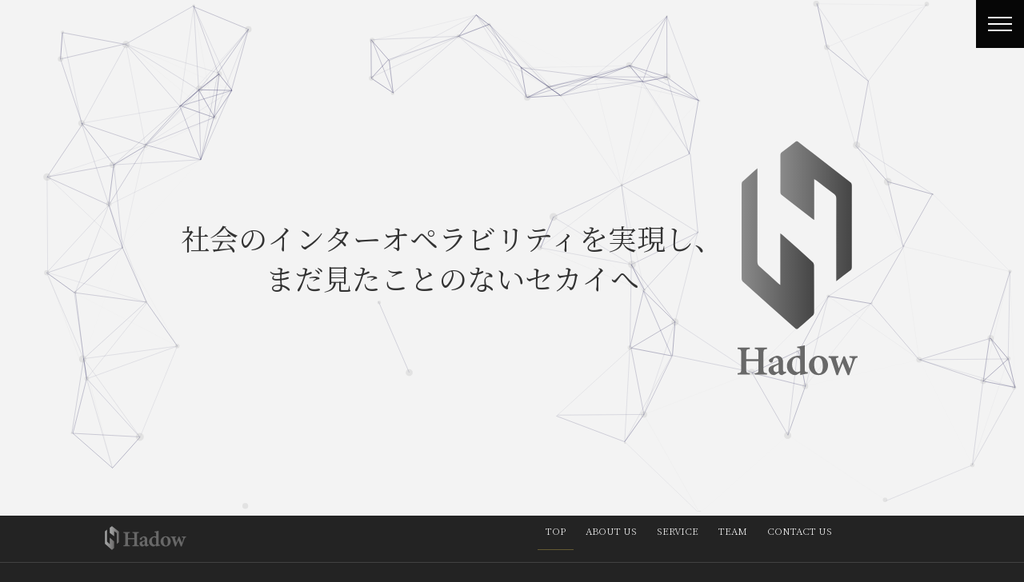

--- FILE ---
content_type: text/html; charset=UTF-8
request_url: https://hadow.jp/
body_size: 13385
content:
<!DOCTYPE html>
<!--[if lt IE 7 ]> <html lang="ja" class="ie6 oldie no-js"> <![endif]-->
<!--[if IE 7 ]>    <html lang="ja" class="ie7 oldie no-js"> <![endif]-->
<!--[if IE 8 ]>    <html lang="ja" class="ie8 oldie no-js"> <![endif]-->
<!--[if IE 9 ]>    <html lang="ja" class="ie9 no-js"> <![endif]-->
<!--[if (gt IE 9)|!(IE)]><!-->
<html lang="ja" class="js">
<!--<![endif]-->
<head>
<meta charset="UTF-8">
<title>HADOW</title>
<meta name='robots' content='max-image-preview:large' />
<meta name="description" content="21世紀を代表するブロックチェーン企業を作る"/>
<meta http-equiv="Expires" content="604800">
<meta http-equiv="X-UA-Compatible" content="IE=edge,chrome=1" />
<meta name="viewport" content="width=device-width, initial-scale=1.0">
<link rel='dns-prefetch' href='//ajax.googleapis.com' />
<link rel='dns-prefetch' href='//maps.google.com' />
<link rel="alternate" type="application/rss+xml" title="HADOW &raquo; フィード" href="https://hadow.jp/feed/" />
<link rel="alternate" type="application/rss+xml" title="HADOW &raquo; コメントフィード" href="https://hadow.jp/comments/feed/" />
<style id='wp-img-auto-sizes-contain-inline-css' type='text/css'>
img:is([sizes=auto i],[sizes^="auto," i]){contain-intrinsic-size:3000px 1500px}
/*# sourceURL=wp-img-auto-sizes-contain-inline-css */
</style>
<style id='wp-block-library-inline-css' type='text/css'>
:root{--wp-block-synced-color:#7a00df;--wp-block-synced-color--rgb:122,0,223;--wp-bound-block-color:var(--wp-block-synced-color);--wp-editor-canvas-background:#ddd;--wp-admin-theme-color:#007cba;--wp-admin-theme-color--rgb:0,124,186;--wp-admin-theme-color-darker-10:#006ba1;--wp-admin-theme-color-darker-10--rgb:0,107,160.5;--wp-admin-theme-color-darker-20:#005a87;--wp-admin-theme-color-darker-20--rgb:0,90,135;--wp-admin-border-width-focus:2px}@media (min-resolution:192dpi){:root{--wp-admin-border-width-focus:1.5px}}.wp-element-button{cursor:pointer}:root .has-very-light-gray-background-color{background-color:#eee}:root .has-very-dark-gray-background-color{background-color:#313131}:root .has-very-light-gray-color{color:#eee}:root .has-very-dark-gray-color{color:#313131}:root .has-vivid-green-cyan-to-vivid-cyan-blue-gradient-background{background:linear-gradient(135deg,#00d084,#0693e3)}:root .has-purple-crush-gradient-background{background:linear-gradient(135deg,#34e2e4,#4721fb 50%,#ab1dfe)}:root .has-hazy-dawn-gradient-background{background:linear-gradient(135deg,#faaca8,#dad0ec)}:root .has-subdued-olive-gradient-background{background:linear-gradient(135deg,#fafae1,#67a671)}:root .has-atomic-cream-gradient-background{background:linear-gradient(135deg,#fdd79a,#004a59)}:root .has-nightshade-gradient-background{background:linear-gradient(135deg,#330968,#31cdcf)}:root .has-midnight-gradient-background{background:linear-gradient(135deg,#020381,#2874fc)}:root{--wp--preset--font-size--normal:16px;--wp--preset--font-size--huge:42px}.has-regular-font-size{font-size:1em}.has-larger-font-size{font-size:2.625em}.has-normal-font-size{font-size:var(--wp--preset--font-size--normal)}.has-huge-font-size{font-size:var(--wp--preset--font-size--huge)}.has-text-align-center{text-align:center}.has-text-align-left{text-align:left}.has-text-align-right{text-align:right}.has-fit-text{white-space:nowrap!important}#end-resizable-editor-section{display:none}.aligncenter{clear:both}.items-justified-left{justify-content:flex-start}.items-justified-center{justify-content:center}.items-justified-right{justify-content:flex-end}.items-justified-space-between{justify-content:space-between}.screen-reader-text{border:0;clip-path:inset(50%);height:1px;margin:-1px;overflow:hidden;padding:0;position:absolute;width:1px;word-wrap:normal!important}.screen-reader-text:focus{background-color:#ddd;clip-path:none;color:#444;display:block;font-size:1em;height:auto;left:5px;line-height:normal;padding:15px 23px 14px;text-decoration:none;top:5px;width:auto;z-index:100000}html :where(.has-border-color){border-style:solid}html :where([style*=border-top-color]){border-top-style:solid}html :where([style*=border-right-color]){border-right-style:solid}html :where([style*=border-bottom-color]){border-bottom-style:solid}html :where([style*=border-left-color]){border-left-style:solid}html :where([style*=border-width]){border-style:solid}html :where([style*=border-top-width]){border-top-style:solid}html :where([style*=border-right-width]){border-right-style:solid}html :where([style*=border-bottom-width]){border-bottom-style:solid}html :where([style*=border-left-width]){border-left-style:solid}html :where(img[class*=wp-image-]){height:auto;max-width:100%}:where(figure){margin:0 0 1em}html :where(.is-position-sticky){--wp-admin--admin-bar--position-offset:var(--wp-admin--admin-bar--height,0px)}@media screen and (max-width:600px){html :where(.is-position-sticky){--wp-admin--admin-bar--position-offset:0px}}

/*# sourceURL=wp-block-library-inline-css */
</style><style id='wp-block-paragraph-inline-css' type='text/css'>
.is-small-text{font-size:.875em}.is-regular-text{font-size:1em}.is-large-text{font-size:2.25em}.is-larger-text{font-size:3em}.has-drop-cap:not(:focus):first-letter{float:left;font-size:8.4em;font-style:normal;font-weight:100;line-height:.68;margin:.05em .1em 0 0;text-transform:uppercase}body.rtl .has-drop-cap:not(:focus):first-letter{float:none;margin-left:.1em}p.has-drop-cap.has-background{overflow:hidden}:root :where(p.has-background){padding:1.25em 2.375em}:where(p.has-text-color:not(.has-link-color)) a{color:inherit}p.has-text-align-left[style*="writing-mode:vertical-lr"],p.has-text-align-right[style*="writing-mode:vertical-rl"]{rotate:180deg}
/*# sourceURL=https://hadow.jp/wp-includes/blocks/paragraph/style.min.css */
</style>
<style id='global-styles-inline-css' type='text/css'>
:root{--wp--preset--aspect-ratio--square: 1;--wp--preset--aspect-ratio--4-3: 4/3;--wp--preset--aspect-ratio--3-4: 3/4;--wp--preset--aspect-ratio--3-2: 3/2;--wp--preset--aspect-ratio--2-3: 2/3;--wp--preset--aspect-ratio--16-9: 16/9;--wp--preset--aspect-ratio--9-16: 9/16;--wp--preset--color--black: #000000;--wp--preset--color--cyan-bluish-gray: #abb8c3;--wp--preset--color--white: #ffffff;--wp--preset--color--pale-pink: #f78da7;--wp--preset--color--vivid-red: #cf2e2e;--wp--preset--color--luminous-vivid-orange: #ff6900;--wp--preset--color--luminous-vivid-amber: #fcb900;--wp--preset--color--light-green-cyan: #7bdcb5;--wp--preset--color--vivid-green-cyan: #00d084;--wp--preset--color--pale-cyan-blue: #8ed1fc;--wp--preset--color--vivid-cyan-blue: #0693e3;--wp--preset--color--vivid-purple: #9b51e0;--wp--preset--gradient--vivid-cyan-blue-to-vivid-purple: linear-gradient(135deg,rgb(6,147,227) 0%,rgb(155,81,224) 100%);--wp--preset--gradient--light-green-cyan-to-vivid-green-cyan: linear-gradient(135deg,rgb(122,220,180) 0%,rgb(0,208,130) 100%);--wp--preset--gradient--luminous-vivid-amber-to-luminous-vivid-orange: linear-gradient(135deg,rgb(252,185,0) 0%,rgb(255,105,0) 100%);--wp--preset--gradient--luminous-vivid-orange-to-vivid-red: linear-gradient(135deg,rgb(255,105,0) 0%,rgb(207,46,46) 100%);--wp--preset--gradient--very-light-gray-to-cyan-bluish-gray: linear-gradient(135deg,rgb(238,238,238) 0%,rgb(169,184,195) 100%);--wp--preset--gradient--cool-to-warm-spectrum: linear-gradient(135deg,rgb(74,234,220) 0%,rgb(151,120,209) 20%,rgb(207,42,186) 40%,rgb(238,44,130) 60%,rgb(251,105,98) 80%,rgb(254,248,76) 100%);--wp--preset--gradient--blush-light-purple: linear-gradient(135deg,rgb(255,206,236) 0%,rgb(152,150,240) 100%);--wp--preset--gradient--blush-bordeaux: linear-gradient(135deg,rgb(254,205,165) 0%,rgb(254,45,45) 50%,rgb(107,0,62) 100%);--wp--preset--gradient--luminous-dusk: linear-gradient(135deg,rgb(255,203,112) 0%,rgb(199,81,192) 50%,rgb(65,88,208) 100%);--wp--preset--gradient--pale-ocean: linear-gradient(135deg,rgb(255,245,203) 0%,rgb(182,227,212) 50%,rgb(51,167,181) 100%);--wp--preset--gradient--electric-grass: linear-gradient(135deg,rgb(202,248,128) 0%,rgb(113,206,126) 100%);--wp--preset--gradient--midnight: linear-gradient(135deg,rgb(2,3,129) 0%,rgb(40,116,252) 100%);--wp--preset--font-size--small: 13px;--wp--preset--font-size--medium: 20px;--wp--preset--font-size--large: 36px;--wp--preset--font-size--x-large: 42px;--wp--preset--spacing--20: 0.44rem;--wp--preset--spacing--30: 0.67rem;--wp--preset--spacing--40: 1rem;--wp--preset--spacing--50: 1.5rem;--wp--preset--spacing--60: 2.25rem;--wp--preset--spacing--70: 3.38rem;--wp--preset--spacing--80: 5.06rem;--wp--preset--shadow--natural: 6px 6px 9px rgba(0, 0, 0, 0.2);--wp--preset--shadow--deep: 12px 12px 50px rgba(0, 0, 0, 0.4);--wp--preset--shadow--sharp: 6px 6px 0px rgba(0, 0, 0, 0.2);--wp--preset--shadow--outlined: 6px 6px 0px -3px rgb(255, 255, 255), 6px 6px rgb(0, 0, 0);--wp--preset--shadow--crisp: 6px 6px 0px rgb(0, 0, 0);}:where(.is-layout-flex){gap: 0.5em;}:where(.is-layout-grid){gap: 0.5em;}body .is-layout-flex{display: flex;}.is-layout-flex{flex-wrap: wrap;align-items: center;}.is-layout-flex > :is(*, div){margin: 0;}body .is-layout-grid{display: grid;}.is-layout-grid > :is(*, div){margin: 0;}:where(.wp-block-columns.is-layout-flex){gap: 2em;}:where(.wp-block-columns.is-layout-grid){gap: 2em;}:where(.wp-block-post-template.is-layout-flex){gap: 1.25em;}:where(.wp-block-post-template.is-layout-grid){gap: 1.25em;}.has-black-color{color: var(--wp--preset--color--black) !important;}.has-cyan-bluish-gray-color{color: var(--wp--preset--color--cyan-bluish-gray) !important;}.has-white-color{color: var(--wp--preset--color--white) !important;}.has-pale-pink-color{color: var(--wp--preset--color--pale-pink) !important;}.has-vivid-red-color{color: var(--wp--preset--color--vivid-red) !important;}.has-luminous-vivid-orange-color{color: var(--wp--preset--color--luminous-vivid-orange) !important;}.has-luminous-vivid-amber-color{color: var(--wp--preset--color--luminous-vivid-amber) !important;}.has-light-green-cyan-color{color: var(--wp--preset--color--light-green-cyan) !important;}.has-vivid-green-cyan-color{color: var(--wp--preset--color--vivid-green-cyan) !important;}.has-pale-cyan-blue-color{color: var(--wp--preset--color--pale-cyan-blue) !important;}.has-vivid-cyan-blue-color{color: var(--wp--preset--color--vivid-cyan-blue) !important;}.has-vivid-purple-color{color: var(--wp--preset--color--vivid-purple) !important;}.has-black-background-color{background-color: var(--wp--preset--color--black) !important;}.has-cyan-bluish-gray-background-color{background-color: var(--wp--preset--color--cyan-bluish-gray) !important;}.has-white-background-color{background-color: var(--wp--preset--color--white) !important;}.has-pale-pink-background-color{background-color: var(--wp--preset--color--pale-pink) !important;}.has-vivid-red-background-color{background-color: var(--wp--preset--color--vivid-red) !important;}.has-luminous-vivid-orange-background-color{background-color: var(--wp--preset--color--luminous-vivid-orange) !important;}.has-luminous-vivid-amber-background-color{background-color: var(--wp--preset--color--luminous-vivid-amber) !important;}.has-light-green-cyan-background-color{background-color: var(--wp--preset--color--light-green-cyan) !important;}.has-vivid-green-cyan-background-color{background-color: var(--wp--preset--color--vivid-green-cyan) !important;}.has-pale-cyan-blue-background-color{background-color: var(--wp--preset--color--pale-cyan-blue) !important;}.has-vivid-cyan-blue-background-color{background-color: var(--wp--preset--color--vivid-cyan-blue) !important;}.has-vivid-purple-background-color{background-color: var(--wp--preset--color--vivid-purple) !important;}.has-black-border-color{border-color: var(--wp--preset--color--black) !important;}.has-cyan-bluish-gray-border-color{border-color: var(--wp--preset--color--cyan-bluish-gray) !important;}.has-white-border-color{border-color: var(--wp--preset--color--white) !important;}.has-pale-pink-border-color{border-color: var(--wp--preset--color--pale-pink) !important;}.has-vivid-red-border-color{border-color: var(--wp--preset--color--vivid-red) !important;}.has-luminous-vivid-orange-border-color{border-color: var(--wp--preset--color--luminous-vivid-orange) !important;}.has-luminous-vivid-amber-border-color{border-color: var(--wp--preset--color--luminous-vivid-amber) !important;}.has-light-green-cyan-border-color{border-color: var(--wp--preset--color--light-green-cyan) !important;}.has-vivid-green-cyan-border-color{border-color: var(--wp--preset--color--vivid-green-cyan) !important;}.has-pale-cyan-blue-border-color{border-color: var(--wp--preset--color--pale-cyan-blue) !important;}.has-vivid-cyan-blue-border-color{border-color: var(--wp--preset--color--vivid-cyan-blue) !important;}.has-vivid-purple-border-color{border-color: var(--wp--preset--color--vivid-purple) !important;}.has-vivid-cyan-blue-to-vivid-purple-gradient-background{background: var(--wp--preset--gradient--vivid-cyan-blue-to-vivid-purple) !important;}.has-light-green-cyan-to-vivid-green-cyan-gradient-background{background: var(--wp--preset--gradient--light-green-cyan-to-vivid-green-cyan) !important;}.has-luminous-vivid-amber-to-luminous-vivid-orange-gradient-background{background: var(--wp--preset--gradient--luminous-vivid-amber-to-luminous-vivid-orange) !important;}.has-luminous-vivid-orange-to-vivid-red-gradient-background{background: var(--wp--preset--gradient--luminous-vivid-orange-to-vivid-red) !important;}.has-very-light-gray-to-cyan-bluish-gray-gradient-background{background: var(--wp--preset--gradient--very-light-gray-to-cyan-bluish-gray) !important;}.has-cool-to-warm-spectrum-gradient-background{background: var(--wp--preset--gradient--cool-to-warm-spectrum) !important;}.has-blush-light-purple-gradient-background{background: var(--wp--preset--gradient--blush-light-purple) !important;}.has-blush-bordeaux-gradient-background{background: var(--wp--preset--gradient--blush-bordeaux) !important;}.has-luminous-dusk-gradient-background{background: var(--wp--preset--gradient--luminous-dusk) !important;}.has-pale-ocean-gradient-background{background: var(--wp--preset--gradient--pale-ocean) !important;}.has-electric-grass-gradient-background{background: var(--wp--preset--gradient--electric-grass) !important;}.has-midnight-gradient-background{background: var(--wp--preset--gradient--midnight) !important;}.has-small-font-size{font-size: var(--wp--preset--font-size--small) !important;}.has-medium-font-size{font-size: var(--wp--preset--font-size--medium) !important;}.has-large-font-size{font-size: var(--wp--preset--font-size--large) !important;}.has-x-large-font-size{font-size: var(--wp--preset--font-size--x-large) !important;}
/*# sourceURL=global-styles-inline-css */
</style>

<style id='classic-theme-styles-inline-css' type='text/css'>
/*! This file is auto-generated */
.wp-block-button__link{color:#fff;background-color:#32373c;border-radius:9999px;box-shadow:none;text-decoration:none;padding:calc(.667em + 2px) calc(1.333em + 2px);font-size:1.125em}.wp-block-file__button{background:#32373c;color:#fff;text-decoration:none}
/*# sourceURL=/wp-includes/css/classic-themes.min.css */
</style>
<link rel='stylesheet' id='parent-style-css' href='https://hadow.jp/wp-content/themes/metrix/style.css?ver=6.9' type='text/css' media='all' />
<link rel='stylesheet' id='child-style-css' href='https://hadow.jp/wp-content/themes/metrix-child/style.css?ver=6.9' type='text/css' media='all' />
<link rel='stylesheet' id='style-css' href='https://hadow.jp/wp-content/themes/metrix-child/style.css?ver=6.9' type='text/css' media='all' />
<link rel='stylesheet' id='responsive-css' href='https://hadow.jp/wp-content/themes/metrix/responsive.css?ver=6.9' type='text/css' media='all' />
<link rel='stylesheet' id='font-awesome-css' href='https://hadow.jp/wp-content/themes/metrix/fonts/font-awesome.min.css?ver=6.9' type='text/css' media='all' />
<link rel='stylesheet' id='simplyscroll-style-css' href='https://hadow.jp/wp-content/themes/metrix/jquery.simplyscroll.css?ver=6.9' type='text/css' media='all' />
<link rel='stylesheet' id='hover-style-css' href='https://hadow.jp/wp-content/themes/metrix/hover.css?ver=6.9' type='text/css' media='all' />
<link rel='stylesheet' id='animate-css' href='https://hadow.jp/wp-content/themes/metrix/animate.min.css?ver=6.9' type='text/css' media='all' />
<link rel='stylesheet' id='font-awesome-v5-css' href='https://hadow.jp/wp-content/themes/metrix/fonts/fontawesome_v5/css/all.css?ver=6.9' type='text/css' media='all' />
<script type="text/javascript" src="//ajax.googleapis.com/ajax/libs/jquery/1.11.1/jquery.min.js?ver=6.9" id="jquery-js"></script>
<script type="text/javascript" src="//maps.google.com/maps/api/js?key=" id="googlemaps-js"></script>
<link rel="https://api.w.org/" href="https://hadow.jp/wp-json/" /><link rel="EditURI" type="application/rsd+xml" title="RSD" href="https://hadow.jp/xmlrpc.php?rsd" />
<meta property="og:type" content="blog" />
<meta property="og:title" content="HADOW" />
<meta property="og:description" content="HADOWはブロックチェーン企業を対象としてビジネスコンサルティングを行っております。 Blockchan、WEB3.0、Game、NFT、CryptoCurrency、様々な企業の発展をサポートして参りました。 ブロックチェーン技術を活用し課題を解決したいとお考えの企業様や、 新規に事業を立ち上げたいという企業様、それぞれの分野における課題を解決します。" />
<meta property="og:url" content="https://hadow.jp/" />
<meta property="og:image" content="" />
<meta property="og:site_name" content="HADOW" />
<meta property="og:locale" content="ja_JP" />
<meta name="twitter:card" content="summary" />
<meta name="twitter:site" content="@" /><link rel="shortcut icon" href="https://hadow.jp/wp-content/uploads/2022/01/hadow.webp" />
<link rel="apple-touch-icon-precomposed" href="https://hadow.jp/wp-content/uploads/2022/01/hadow.webp" />
<!--[if lt IE 9]>
<script src="https://hadow.jp/wp-content/themes/metrix/js/ie/html5.js"></script>
<script src="https://hadow.jp/wp-content/themes/metrix/js/ie/selectivizr.js"></script>
<![endif]-->
<link rel="icon" href="https://hadow.jp/wp-content/uploads/2022/01/cropped-hadow-100x100.png" sizes="32x32" />
<link rel="icon" href="https://hadow.jp/wp-content/uploads/2022/01/cropped-hadow-300x300.png" sizes="192x192" />
<link rel="apple-touch-icon" href="https://hadow.jp/wp-content/uploads/2022/01/cropped-hadow-300x300.png" />
<meta name="msapplication-TileImage" content="https://hadow.jp/wp-content/uploads/2022/01/cropped-hadow-300x300.png" />
<style type="text/css">
/* Dynamic CSS: For no styles in head, copy and put the css below in your custom.css or child theme's style.css, disable dynamic styles */
.container-inner { max-width: 1020px; }
.page-image { height: 350px; }

.lim-effect .lima-details .more-details,
.tagcloud a:hover,
.owl-theme .owl-controls .owl-buttons div,
{ background-color: #a59140; }
::-moz-selection { background-color: #a59140; }
.alx-tabs-nav {
	border-bottom-color: #a59140!important;
}
.pullquote-left {
	border-left-color: #a59140!important;
}
.themeform label .required,
#flexslider-featured .flex-direction-nav .flex-next:hover,
#flexslider-featured .flex-direction-nav .flex-prev:hover,

.post-nav li a:hover i,
.content .post-nav li a:hover i,
.post-related a:hover,
.comment-awaiting-moderation,
.wp-pagenavi a,
{ color: #a59140; }


.sidebar-top,
.post-tags a:hover,
.hvr-bounce-to-right:before,
.tagcloud a:hover,
.widget_calendar caption,
.author-bio .bio-avatar:after,
.commentlist li.bypostauthor > .comment-body:after,
.hvr-fade:hover, .hvr-fade:focus, .hvr-fade:active,
.owl-theme .owl-controls .owl-buttons div,
#nav-topbar ul.nav > li:after,
.hvr-rectangle-out:before,
.hvr-fade:before,
.hvr-back-pulse:before,
.hvr-sweep-to-bottom:before,
.hvr-sweep-to-top:before,
.hvr-bounce-to-bottom:before,
.hvr-bounce-to-top:before,
.hvr-rectangle-in:before,
.hvr-rectangle-out:before,
.hvr-shutter-out-horizontal:before,
.hvr-shutter-in-vertical:before,
.hvr-shutter-out-vertical:before,
.flex-control-nav li a.flex-active,
.commentlist li.comment-author-admin > .comment-body:after { background-color: #a59140; }
.post-format .format-container { border-color: #a59140; }
.pagination .current,.s1 .widget_calendar caption,
.pagination a:hover, .post-page-numbers:hover, .post-page-numbers.current,
ul.nav>li.current-menu-item:after,
h2.widgettitle:after, .widget>h3:after, .widget h3:after,
#footer .widget_calendar caption ,.s2 .widget_calendar caption{background-color: #a59140!important;
color:#fff; }
				

	.comment-tabs li.active a
	{border-bottom:2px solid #a59140!important;
}
				

	.alx-tab .tab-item-category a,
	.alx-tab .tab-item-title a:hover,
	.alx-posts a:hover,.megamenu_column:hover .megamenu_content h2,
	.post-meta a:hover,
	ul.sub-menu a:hover,
	a
	{color: #fff;
}
				

.s2 .post-nav li a:hover i,
.s2 .widget_rss ul li a,
.s2 .widget_calendar a,
.s2 .alx-posts .post-item-category a,
.s2 .alx-tab li:hover .tab-item-title a,
.s2 .alx-tab li:hover .tab-item-comment a,
.s2 .alx-posts li:hover .post-item-title a { color: ; }

.s2 .sidebar-top,
.s2 .sidebar-toggle,
.jp-play-bar,
.jp-volume-bar-value,
.s2 .widget_calendar caption,#readmore a ,.post-thumb-category ,.rank_num { background-color: ; }

.s2 .alx-tabs-nav li.active a { border-bottom-color: ; }

				

		body .entry-inner {font-family: Noto Serif JP,"Playfair Display", serif !important;}
				

		.feature_meta h2,h2.widgettitle,h1.page-title ,h1.post-title ,.site-title,.widget-meta h2,.sidebar .widget>h3,.eyecatch_title {font-family: "Noto Serif JP","游明朝", YuMincho, "Hiragino Mincho ProN",Century Gothic;}
				

			a, abbr, acronym, address, applet, article, aside, audio, b, big, blockquote, body, canvas, caption, center, cite, code, dd, del, details, dfn, div, dl, dt, em, embed, fieldset, figcaption, figure, footer, form, h1, h2, h3, h4, h5, h6, header, hgroup, html, i, iframe, img, ins, kbd, label, legend, li, mark, menu, nav, object, ol, output, p, pre, q, ruby, s, samp, section, small, span, strike, strong, sub, summary, sup, table, tbody, td, tfoot, th, thead, time, tr, tt, u, ul, var, video {
				font-family: "Noto Serif JP","游明朝", YuMincho, "Hiragino Mincho ProN",Century Gothic;}
				
.bg_image {-webkit-animation: zoomdOut 8s linear forwards;animation: zoomdOut 8s linear forwards;}
#footer { background-color: #000; }
#footer { color: #ffffff; }
#slider-up-nav,#slider-up-nav .nav>li>a {color: ; }
body ,.post-title a,.nav>li>a,#nav-topbar .nav li a,.widget-meta h2,.post-item-inner group { color: #fff; }
.site-title a img { max-height: 200px; }
.eyecatch-style-2 ul li { padding-top: 50px;padding-bottom: 50px; }

.post-view{display: none; }

body,.site-content-contain,.inviewUp,.inviewUp2,.inviewUp3,.navigation { background-color: #232323; }
*{
    box-sizing: border-box;
}
h1, h2, h3, h4, h5, h6 {
    color: #dedcdc;
}
#header-logo {
    box-sizing: content-box;
}
.site-title{
    position: absolute;
    left: 50%;
    top: 50%;
    transform: translate(-50%,-50%);
}
.site-title img{
    height: 400px !important;
    max-height: 400px;
    animation: kousai 6s ease-in-out infinite alternate;
}
@keyframes kousai{
  from {
    filter: drop-shadow(1px 1px 0px rgba(255,255,255,0.1));
  }
  to {
    filter: drop-shadow(1px 1px 20px rgba(255,255,255,0.3));
  }
}
#eyecatch_caption h2 {
    font-size: 30px;
    line-height: 1.4;
}
.eyecatch-style-2 .eyecatch_content,
.eyecatch-style-2 ul li:nth-child(odd) .eyecatch_thumb,
.eyecatch-style-2 ul li:nth-child(even) .eyecatch_thumb{
    width: 50%;
}
.eyecatch-style-2 .eyecatch_title{
    font-size: 28px;
}
#eyecatch_caption .eyecatch_caption_content,
.eyecatch-style-2 .eyecatch_description {
    font-size: 18px;
    line-height: 1.7;
    letter-spacing: .15em;
}
@media only screen and (max-width: 769px){
    .eyecatch-style-2 .eyecatch_content,
    .eyecatch-style-2 ul li:nth-child(odd) .eyecatch_thumb,
    .eyecatch-style-2 ul li:nth-child(even) .eyecatch_thumb{
        width: 100%;
    }
}
#breadcrumb {
    margin: 0 auto;
    max-width: 1060px;
}
.post-title.entry-title {
    font-size: 3em;
}
.subheading {
    display: block;
}
.subheading:before {
    content: "";
    width: 50%;
    height: 1px;
    margin: 1em auto 0;
    background: #a59140;
    display: block;
}

.entry h2 {
    margin-bottom: 1em;
}
.entry h4 {
    margin-top: 0;
}
.content p > a,
.content li > a{
    text-decoration: underline;
}
@media(min-width:768px){
    .flex-list{
        display: flex;
        justify-content: center;
        padding: 0;
    }
    .flex-list li{
        margin: 0 1em;
    }
}
.wp-block-image figcaption {
    padding: 0 1em;
}
.entry .wp-caption, .entry table tr.alt {
    background: transparent;
}
.icon-basics-07:after {
    font-size: 10px;
    top: 7px;
}
.wp-block-table .has-fixed-layout td, .wp-block-table .has-fixed-layout th {
    text-align: left;
    padding: 10px;
    border-bottom: 1px solid #999;
}
.margin-less{
    margin-top: 0 !important;
}
.entry dt {
    color: #fff;
}
select {
    font-size: 16px;
    background: #fff;
    border: 1px dotted rgba(212, 212, 212, 1.00);
    display: block;
    width: 100%;
    outline: 0;
    padding: 7px 8px;
}
input,textarea{
    font-size: 16px;
}
input.btn.back,
input.btn.send {
    padding: 10px 20px;
    background: transparent;
    border: 1px solid #fff;
    color: #fff;
    cursor: pointer;
}
.button {
    color: #fff;
        border: 1px solid#c1c1c1;
}
.cap_box_ttl {
    color: #232323 !important;
}
.opacity-4 {
    opacity: .3;
}
.widget-meta {
    padding: 30px 0;
}
button.wp-block-search__button {
    padding: 10px;
}
label {
    color: #ddd;
}
.post-list h2.post-title, .post-list-3c h2.post-title {
    font-size: 24px;
    padding: 0 0 10px;
    text-align: left;
}
.col-2cl .main-inner .post-title.entry-title {
    font-size: 2em;
    text-align: left;
}
.footer-wrap {
    display: flex;
    align-items: center;
    justify-content: center;
    flex-wrap: wrap;
}
.form_table dl {
    border-bottom: 1px dotted;
    margin-bottom: 1em;
}
.btn-next.fadeInDown.wow.animated,
a.flex-prev,
a.flex-next{
    display: none;
}
.center-image{
    margin: 0 auto;
    text-align: center;
}
.button{
    font-family: "Noto Serif JP","游明朝", YuMincho, "Hiragino Mincho ProN",Century Gothic;
}
.top-partners{
    text-align: center;
}

.top-partners {
    text-align: center;
    margin: 60px 0 20px;
    font-size: 30px;
}
.top-service{
    border-top: 1px dotted #ddd;
    padding-top: 60px;
}
@media(max-width: 767px){
    .site-title img{
    height: auto !important;
}
}
.onayami .wp-block-column {
    background: #555151;
    padding: 20px 10px;
    margin-bottom: 1em;
    text-align: center;
    display: flex;
    align-items: center;
    justify-content: center;
}

.wp-block-image .aligncenter {
    text-align: center;
}
.wp-block-column h2{
    margin: 0 0 14px;
}
.top-partners{
    font-size: 30px;
    line-height: 1.4;
    text-align: center;
}
.loop-image{
    width: 100%;
    height: 90px;
    animation: loop 60s linear infinite;
    background-size: cover !important;
}
@media(max-width: 767px){
    .loop-image{
        height: 45px;
    }
}
@keyframes loop {
    0% {background-position: 2000px 0;}
    25% {background-position: 1500px 0;}
    50% {background-position: 1000px 0;}
    75% {background-position: 500px 0;}
    100% {background-position: 0 0;}
}
.top-info{
    border-top: 1px dotted #ddd;
    padding-top: 60px;
    font-size: 30px;
    line-height: 1.4;
    text-align: center;
    margin-top: 60px;
}
.nav ul li a:hover{
    background: #333;
}
.sub-menu li a{
    padding-left: 20px !important;
}
</style>
<link href="//fonts.googleapis.com/css?family=Poppins|Playfair+Display" rel="stylesheet">
<link href="https://fonts.googleapis.com/css2?family=Noto+Serif+JP:wght@200;300;400;500;600;700;900&display=swap" rel="stylesheet">
<script src="https://hadow.jp/wp-content/themes/metrix-child/particles.min.js" ></script>
<script>
(function($){
$(window).on('load',function () {
  particlesJS("particles-js",
    {
      particles:{
        number:{value:80,density:{enable:!0,value_area:800}},
        color:{value:"#a1a1a1"},
        shape:{type:"circle",stroke:{width:0,color:"#a1a1a1"},
        polygon:{nb_sides:5}},
        opacity:{value:.2,random:!1,anim:{enable:!1,speed:1,opacity_min:.1,sync:!1}},
        size:{value:5,random:!0,anim:{enable:!1,speed:40,size_min:.1,sync:!1}},
        line_linked:{enable:!0,distance:150,color:"#0d0948",opacity:.4,width:1},
        move:{enable:!0,speed:6,direction:"none",random:!1,straight:!1,out_mode:"out",attract:{enable:!1,rotateX:600,rotateY:1200}}},
        interactivity:{detect_on:"canvas",events:{onhover:{enable:!0,mode:"repulse"},
        onclick:{enable:!0,mode:"push"},resize:!0},
        modes:{grab:{distance:400,line_linked:{opacity:1}},
        bubble:{distance:400,size:40,duration:2,opacity:8,speed:3},
        repulse:{distance:200},push:{particles_nb:4},remove:{particles_nb:2}}},
        retina_detect:!0
    });
});
})(jQuery);
</script>
<style>
  canvas.particles-js-canvas-el {
    min-height: 500px;
    max-height: calc(100vh - 60px);
}
  .top-wrap{
    position: absolute;
    z-index: 2;
    display: flex;
    align-items: center;
    justify-content: center;
    top: 50%;
    left: 50%;
    transform: translate(-50%, -50%);
    width: 100%;
  }
  .top-wrap h1{
    font-size: 36px;
    line-height: 1.4;
    color: #333;
    text-align: center;
    margin: 0.5em
  }
  .top-wrap img{
    width: 150px;
    height: 300px;
  }
  @media(max-width: 767px){
    .top-wrap {
      flex-direction: column-reverse;
    }
    .top-wrap h1{
      font-size: 24px;
    }
    .top-wrap img{
      width: 60px;
      height: 120px;
    }
    .eyecatch_caption_content p{
      font-size: 16px;
      text-align: left;
    }
  }
</style>
 </head>
<body data-rsssl=1 class="home blog wp-theme-metrix wp-child-theme-metrix-child col-1c full-width chrome">
  <!--#loading-->
      <div id="loading">
<div id="load_progress"></div>
<div id="load_progress_bg"></div>
<div id="load_top"></div>
<div id="load_bottom"></div>
</div>
  <!--#loading-->
<div id="wrapper">

  <div class="drawer-button"><a class="nav-toggle-smart"> <span></span> </a></div>
  
<header id="masthead" class="site-header" style="position:relative;">
<div style="background:#f3f3f3" id="particles-js"></div>
<div class="top-wrap">
  <h1>社会のインターオペラビリティを実現し、<br>まだ見たことのないセカイへ</h1>
  <img src="https://hadow.jp/wp-content/themes/metrix-child/hadow.svg" alt="HADOW">
</div>
</header> <!--/#header-->

<div class="site-content-contain" id="contents-top">
<div class="site-content">
  <div class="wrap">
  <div class="navigation">



      <nav  id="nav-topbar" class="container-inner">

  <div id="navi-logo">
   <a href="https://hadow.jp"><img id="header-logo" src="https://hadow.jp/wp-content/uploads/2022/01/Hadow_logo.png" alt=""></a>
</div>
     


      <div class="nav-wrap container">
        <ul id="menu-all-pages" class="nav group"><li id="menu-item-302" class="menu-item menu-item-type-custom menu-item-object-custom current-menu-item current_page_item menu-item-302"><a href="/" aria-current="page">TOP<div class='menu_description'></div></a></li>
<li id="menu-item-298" class="menu-item menu-item-type-post_type menu-item-object-page menu-item-298"><a href="https://hadow.jp/about-us/">ABOUT US<div class='menu_description'></div></a></li>
<li id="menu-item-291" class="menu-item menu-item-type-post_type menu-item-object-page menu-item-has-children menu-item-291"><a href="https://hadow.jp/services/">SERVICE<div class='menu_description'></div></a>
<ul class="sub-menu">
	<li id="menu-item-295" class="menu-item menu-item-type-post_type menu-item-object-page menu-item-295"><a href="https://hadow.jp/services/development-support/">開発支援<div class='menu_description'></div></a></li>
	<li id="menu-item-294" class="menu-item menu-item-type-post_type menu-item-object-page menu-item-294"><a href="https://hadow.jp/services/community-support/">コミュニティ支援・インフルエンサーマーケティング<div class='menu_description'></div></a></li>
	<li id="menu-item-293" class="menu-item menu-item-type-post_type menu-item-object-page menu-item-293"><a href="https://hadow.jp/services/listing-support/">上場支援<div class='menu_description'></div></a></li>
	<li id="menu-item-292" class="menu-item menu-item-type-post_type menu-item-object-page menu-item-292"><a href="https://hadow.jp/services/promotion-support/">プロモーション支援<div class='menu_description'></div></a></li>
</ul>
</li>
<li id="menu-item-290" class="menu-item menu-item-type-post_type menu-item-object-page menu-item-290"><a href="https://hadow.jp/team/">TEAM<div class='menu_description'></div></a></li>
<li id="menu-item-301" class="menu-item menu-item-type-post_type menu-item-object-page menu-item-301"><a href="https://hadow.jp/contact-us/">CONTACT US<div class='menu_description'></div></a></li>
</ul>      </div>
   


 </nav>
    </div>




    <div id="primary" class="content-area">

<div class="container" id="page">
<div id="head_space" class="clearfix">


</div>


<!--#smartphone-widgets-->
<!--/#smartphone-widgets-->



  <!--#frontpage-widgets-->
<!--/#frontpage-widgets-->



  <section id="eyecatch_caption" class="clearfix eyecatch-style-2 wow fadeInDown">
<h2></h2>
<div class="eyecatch_caption_content"><p>HADOWはWeb3、すなわち次のインターネット社会における相互運用性を実現するハブカンパニーです。<br>ブロックチェーン技術を活用し課題を解決したいとお考えの企業様や、<br>
新規に事業を立ち上げたいという企業様、それぞれの分野における課題を解決します。
</p>
<div class="eyecatch_link"><a style="font-size: 1rem;" class="button" href="/about-us">ABOUT US</a></div>

<h2 class="top-service" id="services">SERVICES</h2></div>
</section>
<section id="eyecatch_bloc" class="clearfix eyecatch-style-2 wow fadeInDown">
  
    <ul>
        <li class="clearfix">
      <div class="eyecatch_image">
                       <div class="eyecatch_thumb wow fadeInUp"><div class="inviewUp"></div><img src="https://hadow.jp/wp-content/uploads/2022/01/kaihatsu.png" title="開発支援" /></div>
          <div class="eyecatch_content">
          <div class="eyecatch_title"><div class="inviewUp2"></div>開発支援</div>
          <div class="eyecatch_description"><div class="inviewUp3"></div>日本だけでなく海外の最先端のプロダクトとも連携をとっており、ただブロックチェーンを導入するだけではなく、最先端のリサーチ及びリテラシー開発を行い、今後のブロックチェーン領域の進化にも臨機応変に対応します。</div>
                   
           <div class="eyecatch_link"><a class="button"   href="/services/development-support/">READ MORE</a></div>
                      

           
          </div>
              </div>
    </li>
        <li class="clearfix">
      <div class="eyecatch_image">
                       <div class="eyecatch_thumb wow fadeInUp"><div class="inviewUp"></div><img src="https://hadow.jp/wp-content/uploads/2022/07/Twitter・Discord・Instagram・Telegram・Openchat-1.png" title="コミュニティ支援<br>インフルエンサーマーケティング" /></div>
          <div class="eyecatch_content">
          <div class="eyecatch_title"><div class="inviewUp2"></div>コミュニティ支援<br>インフルエンサーマーケティング</div>
          <div class="eyecatch_description"><div class="inviewUp3"></div>日本、中国、アメリカ、東南アジアなどでのインフルエンサーネットワーク、SNSを活用したコミュニティ形成・運営、リクルーティング、さらには、海外取引所のリスティングサポートも行うことが可能で、プロジェクトの拡大を多角的に支援します。</div>
                   
           <div class="eyecatch_link"><a class="button"   href="/services/community-support/">READ MORE</a></div>
                      

           
          </div>
              </div>
    </li>
        <li class="clearfix">
      <div class="eyecatch_image">
                       <div class="eyecatch_thumb wow fadeInUp"><div class="inviewUp"></div><img src="https://hadow.jp/wp-content/uploads/2022/01/AdobeStock_23.png" title="上場支援" /></div>
          <div class="eyecatch_content">
          <div class="eyecatch_title"><div class="inviewUp2"></div>上場支援</div>
          <div class="eyecatch_description"><div class="inviewUp3"></div>お客様のプロジェクト状況及び目的沿って最適な上場先の選定及び資金配分の設計や、マーケティング戦略を加味したアドバイスを致します。<br>
また、上場に向けてのサポートも実施しております。

</div>
                   
           <div class="eyecatch_link"><a class="button"   href="/services/listing-support/">READ MORE</a></div>
                      

           
          </div>
              </div>
    </li>
        <li class="clearfix">
      <div class="eyecatch_image">
                       <div class="eyecatch_thumb wow fadeInUp"><div class="inviewUp"></div><img src="https://hadow.jp/wp-content/uploads/2022/01/promo.png" title="プロモーション支援" /></div>
          <div class="eyecatch_content">
          <div class="eyecatch_title"><div class="inviewUp2"></div>プロモーション支援</div>
          <div class="eyecatch_description"><div class="inviewUp3"></div>国内外300以上の有名メディア掲載サポート。<br>
独自のルートにより掲載先審査期間を大幅に短縮。急な出稿要望にもお応え可能です。
</div>
                   
           <div class="eyecatch_link"><a class="button"   href="/services/promotion-support/">READ MORE</a></div>
                      

           
          </div>
              </div>
    </li>
      </ul>
</section>
<!--/.featured-->

</div>

<!--#frontpage-widgets-->
  <div id="parallaxwidget-2" class="widget parallax_widget wow fadeIn">

<section class="palla">
  <div class="parallax" data-velocity="-.0" style="background-image:url(https://hadow.jp/wp-content/uploads/2022/01/AdobeStock_144582125-scaled.jpeg);height:40vh;" >

<div class="overlayer_p" style="background-color:rgba(48,48,48,0.47);"></div>
    <div class="widget-meta" style="z-index:998;color:#ffffff!important;text-shadow: 0 1px 3px ">
      <h2 class='paratitle wow fadeInUp'><span style="font-size:px; ">TEAM HADOW</span></h2>
      <div class='subtitle wow '><p style="font-size: 18px;">企画/開発～マーケティングに至るまでブロックチェーンの課題をトータルコンサルティング。</p><p style="font-size: 18px;">新しい挑戦の道をHADOWと共に歩きましょう。</p></div>
            <div class='ghost_title wow fadeInDown'><a class="button" href="/team" target="_parent">View Detail TEAM HADOW</a></div>
          </div>
  </div>
</section>

</div><div id="custom_html-2" class="widget_text widget widget_custom_html wow fadeIn"><div class="textwidget custom-html-widget"><h2 class="top-partners">PARTNERS</h2>
<div class="loop-image" style="background:url(/wp-content/uploads/2022/01/partner.png);"></div>
<h2 class="top-info">INFORMATION</h2></div></div><!--/#frontpage-widgets-->


<div class="subhead-margin"></div>
<div class="container-inner">

<main class="main">

<div class="main-inner group">

<section class="content wow fadeInDown">
  <div class="pad group">
    <div class="post-list-4c group">
      <div class="post-row">      
<article id="post-13" class="group post-13 post type-post status-publish format-standard has-post-thumbnail hentry category-news">
  <div class="post-inner post-hover">
    <div class="post-thumbnail">
            <a href="https://hadow.jp/2022/06/16/renewal/" title="ウェブサイトをリニューアルしました">

                  <img itemprop="image" width="520" height="320" src="https://hadow.jp/wp-content/uploads/2022/04/develop-520x320.jpg" class="attachment-thumb-standard size-thumb-standard wp-post-image" alt="" decoding="async" fetchpriority="high" />                  </a>
          </div>
    <!--/.post-thumbnail-->
    
    <div class="post_description">
      <h2 class="post-title"> <a href="https://hadow.jp/2022/06/16/renewal/" rel="bookmark" title="ウェブサイトをリニューアルしました">
                ウェブサイトをリニューアルしました                </a> </h2>
      <!--/.post-title-->
      <div class="post-meta group">
                <div class="post-byline"><span class="icon-clock3"></span>
          2022年6月16日        </div>
      </div>
      <!--/.post-meta-->
            <div class="excerpt">
        <p>この度、ウェブサイトの全面リニューアルをいたしました。 今後とも、内&#46;&#46;&#46;</p>
      </div>
          </div>
  </div>
  <!--/.post-inner--> 
</article>
<!--/.post-->       </div>    </div>
        

    

    
  </div>
  <!--/.pad--> 
  
</section>
<!--/.content-->


</main>
<!--/.main-->
</div>
<!--/.container-inner-->

</div>
<!--/.container-->
</div>




<footer id="footer">
          <nav class="nav-container group" id="nav-footer">
            <div class="nav-wrap">
              <ul id="menu-all-pages-1" class="nav container group"><li class="menu-item menu-item-type-custom menu-item-object-custom current-menu-item current_page_item menu-item-302"><a href="/" aria-current="page">TOP<div class='menu_description'></div></a></li>
<li class="menu-item menu-item-type-post_type menu-item-object-page menu-item-298"><a href="https://hadow.jp/about-us/">ABOUT US<div class='menu_description'></div></a></li>
<li class="menu-item menu-item-type-post_type menu-item-object-page menu-item-has-children menu-item-291"><a href="https://hadow.jp/services/">SERVICE<div class='menu_description'></div></a>
<ul class="sub-menu">
	<li class="menu-item menu-item-type-post_type menu-item-object-page menu-item-295"><a href="https://hadow.jp/services/development-support/">開発支援<div class='menu_description'></div></a></li>
	<li class="menu-item menu-item-type-post_type menu-item-object-page menu-item-294"><a href="https://hadow.jp/services/community-support/">コミュニティ支援・インフルエンサーマーケティング<div class='menu_description'></div></a></li>
	<li class="menu-item menu-item-type-post_type menu-item-object-page menu-item-293"><a href="https://hadow.jp/services/listing-support/">上場支援<div class='menu_description'></div></a></li>
	<li class="menu-item menu-item-type-post_type menu-item-object-page menu-item-292"><a href="https://hadow.jp/services/promotion-support/">プロモーション支援<div class='menu_description'></div></a></li>
</ul>
</li>
<li class="menu-item menu-item-type-post_type menu-item-object-page menu-item-290"><a href="https://hadow.jp/team/">TEAM<div class='menu_description'></div></a></li>
<li class="menu-item menu-item-type-post_type menu-item-object-page menu-item-301"><a href="https://hadow.jp/contact-us/">CONTACT US<div class='menu_description'></div></a></li>
</ul>            </div>
          </nav>
          <!--/#nav-footer-->
                    
          
 <!--#footer 4c-->

<!--/#footer 4c-->
 
<div id="page-top">
  <p><a id="move-page-top"></a></p>
</div>
    <section class="container" id="footer-bottom">
      <div class="container-inner">
        <div class="group">
          
                    <section class="container" id="footer-ads">
            <div class="container-inner"> <div class="footer-wrap">
<img id="footer-logo" src="https://hadow.jp/wp-content/uploads/2022/01/cropped-hadow.webp" alt="">
<div class="wp-block-table" style="max-width: 550px;margin: 0 auto;">
    <table class="has-fixed-layout">
        <tr>
            <th style="width: 120px;">代表取締役</th>
            <td>堀口啓介</td>
        </tr>
        <tr>
            <th>設立</th>
            <td>2018年11月6日</td>
        </tr>
        <tr>
            <th>所在地</th>
            <td>〒150-8512<br>
                東京都渋谷区桜丘町26-1 セルリアンタワー15F</td>
        </tr>
        <tr>
            <th>事業内容</th>
            <td>コンサルティング、開発、マーケティング</td>
        </tr>
    </table>
</div>
</div> </div>
          </section>
                    <div class="footer_copyright">

                        <div id="copyright">
              <p>&copy; 2026.
                HADOW                All Rights Reserved.              </p>
              
              <!--/#copyright-->
              
                                            <div class="oi_soc_icons clearfix">
                          </div> 
          </div>
        </div>
        <!--/.pad--> 
        
      </div>
      <!--/.container-inner--> 
    </section>
    <!--/.container--> 
    

</footer>
<!--/#footer-->

</div>
<!--/#wrap-->

<script type="speculationrules">
{"prefetch":[{"source":"document","where":{"and":[{"href_matches":"/*"},{"not":{"href_matches":["/wp-*.php","/wp-admin/*","/wp-content/uploads/*","/wp-content/*","/wp-content/plugins/*","/wp-content/themes/metrix-child/*","/wp-content/themes/metrix/*","/*\\?(.+)"]}},{"not":{"selector_matches":"a[rel~=\"nofollow\"]"}},{"not":{"selector_matches":".no-prefetch, .no-prefetch a"}}]},"eagerness":"conservative"}]}
</script>
<style>
.faq-toggle-on dd{
display:none;
}

</style>

<script>
(function($) {
    //console.log('faq');
	$('.isotype-block-faq__item dt').on('touchend click', function(event){

		//var get_class = $(this).parents(".is-style-faq-stripe").length;
        var get_class = $(this).parents(".faq-toggle-off").length;
        

if(get_class > 0){

}else{

	event.preventDefault();
	$(this).toggleClass('on').next().slideToggle(200);
}
	});

})(window.jQuery);
</script>

<script type="text/javascript" src="https://hadow.jp/wp-content/themes/metrix/js/jquery.flexslider.min.js?ver=6.9" id="flexslider-script-js"></script>
<script type="text/javascript" src="https://hadow.jp/wp-content/themes/metrix/js/jquery.jplayer.min.js?ver=6.9" id="jplayer-js"></script>
<script type="text/javascript" src="https://hadow.jp/wp-content/themes/metrix/js/owl.carousel.js?ver=6.9" id="owl.carousel-js"></script>
<script type="text/javascript" src="https://hadow.jp/wp-content/themes/metrix/js/wow.js?ver=6.9" id="wow-js"></script>
<script type="text/javascript" src="https://hadow.jp/wp-content/themes/metrix/js/jquery.inview.js?ver=6.9" id="inview-js"></script>
<script type="text/javascript" src="https://hadow.jp/wp-content/themes/metrix/js/jquery.simplyscroll.min.js?ver=6.9" id="simplyscroll-js"></script>
<script type="text/javascript" src="https://hadow.jp/wp-content/themes/metrix/js/jquery.easing.1.3.js?ver=6.9" id="jquery.easing-js"></script>
<script type="text/javascript" src="https://hadow.jp/wp-content/themes/metrix/js/jquery.scrolly.js?ver=6.9" id="jquery.scrolly-js"></script>
<script type="text/javascript" src="https://hadow.jp/wp-content/themes/metrix/js/scripts.js?ver=6.9" id="scripts-js"></script>
<script type="text/javascript" src="https://hadow.jp/wp-content/themes/metrix/functions/gutenberg/accordion/js/accordion.js?ver=0395cf1f30abd1a5d047004e7a2e95c1" id="gutenberg-accordion-js-js"></script>
<!--[if lt IE 9]>
<script src="https://hadow.jp/wp-content/themes/metrix/js/ie/respond.js"></script>
<![endif]-->
<script>
$(function(){
/*  parallax
/* ------------------------------------ */
 $('.parallax,.bg_image').scrolly({bgParallax: true});
 });
 </script>
</div>
<!--/#content-->
</div>
<!--/.site-content-contain-->
</div>
<!--/#wrapper-->


<div id="drawer">

  <div id="smart-logo-drawer">
       <img id="drawer-logo" src="https://hadow.jp/wp-content/uploads/2022/01/hadow.webp" alt="">
             </div>
  <ul id="menu-all-pages-2" class="nav-drawer group"><li class="menu-item menu-item-type-custom menu-item-object-custom current-menu-item current_page_item menu-item-302"><a href="/" aria-current="page">TOP<div class='menu_description'></div></a></li>
<li class="menu-item menu-item-type-post_type menu-item-object-page menu-item-298"><a href="https://hadow.jp/about-us/">ABOUT US<div class='menu_description'></div></a></li>
<li class="menu-item menu-item-type-post_type menu-item-object-page menu-item-has-children menu-item-291"><a href="https://hadow.jp/services/">SERVICE<div class='menu_description'></div></a>
<ul class="sub-menu">
	<li class="menu-item menu-item-type-post_type menu-item-object-page menu-item-295"><a href="https://hadow.jp/services/development-support/">開発支援<div class='menu_description'></div></a></li>
	<li class="menu-item menu-item-type-post_type menu-item-object-page menu-item-294"><a href="https://hadow.jp/services/community-support/">コミュニティ支援・インフルエンサーマーケティング<div class='menu_description'></div></a></li>
	<li class="menu-item menu-item-type-post_type menu-item-object-page menu-item-293"><a href="https://hadow.jp/services/listing-support/">上場支援<div class='menu_description'></div></a></li>
	<li class="menu-item menu-item-type-post_type menu-item-object-page menu-item-292"><a href="https://hadow.jp/services/promotion-support/">プロモーション支援<div class='menu_description'></div></a></li>
</ul>
</li>
<li class="menu-item menu-item-type-post_type menu-item-object-page menu-item-290"><a href="https://hadow.jp/team/">TEAM<div class='menu_description'></div></a></li>
<li class="menu-item menu-item-type-post_type menu-item-object-page menu-item-301"><a href="https://hadow.jp/contact-us/">CONTACT US<div class='menu_description'></div></a></li>
</ul></div>

<!-- /#drawer -->
</body></html>

--- FILE ---
content_type: text/css
request_url: https://hadow.jp/wp-content/themes/metrix-child/style.css?ver=6.9
body_size: 77
content:
/*
Theme Name:metrix child
Theme URI:
Description:WordPressテーマ「metrix」の子テーマです。
Template:metrix
Author:sakurai
Author URI:https://grupside.com/
Version:1.1.5
*/

--- FILE ---
content_type: image/svg+xml
request_url: https://hadow.jp/wp-content/themes/metrix-child/hadow.svg
body_size: 1908
content:
<?xml version="1.0" encoding="UTF-8"?><svg xmlns="http://www.w3.org/2000/svg" xmlns:xlink="http://www.w3.org/1999/xlink" viewBox="0 0 299.13 583.18"><defs><style>.f{fill:url(#e);}.g{fill:url(#d);}.h{fill:#686868;}</style><linearGradient id="d" x1="10.04" y1="267.69" x2="190.76" y2="267.69" gradientTransform="matrix(1, 0, 0, 1, 0, 0)" gradientUnits="userSpaceOnUse"><stop offset="0" stop-color="#8a8a8a"/><stop offset="1" stop-color="#454545"/></linearGradient><linearGradient id="e" x1="106.63" y1="174.49" x2="284.77" y2="174.49" xlink:href="#d"/></defs><g id="a"/><g id="b"><g id="c"><g><g><path class="g" d="M49.38,67.22v9.99c0,73.8,.04,147.61-.08,221.41-.01,6.07,1.06,9.69,4.59,12.82,16.1,14.27,32.02,29.02,48.02,43.57,1.25,1.13,2.58,2.03,4.51,3.54V229.82c1.99,1.4,3.28,2.12,4.45,3.16,25.57,22.73,51.15,45.43,76.61,68.44,1.57,1.42,3.08,5.38,3.09,8.17,.2,38.69,.09,77.39,.2,116.08,.01,4.51-1.05,6.84-3.49,8.98-12.26,10.71-24.37,21.85-36.69,32.4-1.63,1.39-4.64,1.5-6.22,.1-43.86-38.82-87.62-77.88-131.32-117.13-1.46-1.31-2.88-5.01-2.89-7.59-.15-78.16-.14-156.32-.05-234.48,0-2.42,.7-6.02,1.84-7.08,12.06-11.16,24.27-21.91,37.43-33.65Z"/><path class="f" d="M245.92,348.98c0-4.32,0-6.98,0-9.65,0-65.22-.06-130.44,.1-195.67,.01-5.91-1.28-9.23-5.16-12.1-15.11-11.15-30.02-22.8-45.02-34.23-1.39-1.06-2.86-1.92-4.92-3.29v101.85c-1.56-.79-2.62-1.11-3.52-1.8-25.7-19.95-51.36-39.98-77.09-59.86-2.58-2-3.7-4.19-3.68-8.36,.14-30.15,.11-60.31,.03-90.46-.01-3.71,.65-6.07,3.24-8.02,11.57-8.71,22.94-17.9,34.55-26.51,1.6-1.19,4.57-1.18,6.15,.04,43.57,33.62,87.02,67.51,130.56,101.21,2.69,2.08,3.62,4.49,3.61,8.51-.07,67.46-.07,134.91,0,202.37,0,4.34-1.07,6.86-3.91,8.99-11.39,8.56-22.65,17.45-34.95,26.98Z"/></g><g><path class="h" d="M73.49,518.12c-8.25,.83-9.01,1.41-9.01,10.04v40.28c0,8.62,.86,9.14,9.01,9.93v3.5h-30.49v-3.5c8.32-1.03,9.01-1.31,9.01-9.93v-19.89H21.48v19.89c0,8.59,.9,9.03,8.91,9.93v3.5H0v-3.5c7.91-.86,8.98-1.31,8.98-9.93v-40.28c0-8.62-.93-9.34-8.98-10.04v-3.5H30.38v3.5c-8.01,.72-8.91,1.45-8.91,10.04v15.38h30.54v-15.38c0-8.59-1.07-9.24-9.01-10.04v-3.5h30.49v3.5Z"/><path class="h" d="M110.8,583.11c-2.36,0-4.64-.89-5.87-2.1-1.41-1.28-2.1-2.73-2.62-4.12-4,2.66-9.07,6.22-11.47,6.22-8.36,0-13.56-6.64-13.56-13.13,0-5.34,2.59-8.11,8.15-10.21,6.18-2.24,14.21-4.8,16.55-6.79v-3.68c0-6.07-2.58-9.5-7.36-9.5-1.98,0-3.42,.94-4.39,2.18-1.21,1.58-1.73,3.72-2.59,6.79-.65,2.4-2.05,3.12-3.94,3.12-2.44,0-5.56-2.34-5.56-5.09,0-1.72,1.28-3.03,3.55-4.61,4.08-2.78,10.15-6.07,15.98-7.31,3.78,0,7.19,.93,9.97,2.93,4.16,3.1,5.55,7.16,5.55,12.47v18.62c0,4.89,1.69,6.21,3.42,6.21,1.11,0,2.25-.38,3.39-.94l1.1,3.3-10.27,5.64Zm-8.83-26.11c-2.01,1.07-4.96,2.5-7.13,3.61-3.46,1.69-5.5,3.59-5.5,7.22,0,5.69,4.07,7.9,6.71,7.9,1.88,0,4.13-.65,5.93-2.38v-16.34Z"/><path class="h" d="M174.86,579.22c-2.38,.41-11.28,1.66-18.8,3.96v-6.25c-1.86,1.21-4.49,2.72-6.35,3.93-3.06,1.84-5.05,2.26-6.22,2.26-8.61,0-20.59-7.81-20.59-22.9,0-14.25,12.56-25.34,28.01-25.34,.98,0,3.32,.07,5.15,.6v-13.06c0-5.88-.59-6.29-7.33-7.05v-3.16c6.25-.72,14.23-2.11,18.94-3.52v60.51c0,5.51,.66,6.1,4.55,6.51l2.64,.27v3.23Zm-18.8-34.7c-1.57-3.15-4.88-5.21-8.85-5.21s-11.41,2.57-11.41,17.54c0,13.19,7.63,18.74,12.97,18.84,2.51,0,4.94-.85,7.28-2.45v-28.72Z"/><path class="h" d="M202.09,534.87c14.01,0,23.36,10.57,23.36,23.31,0,16.7-12.15,24.93-23.63,24.93-15.15,0-23.98-11.69-23.98-23.61,0-16.19,13.07-24.63,24.25-24.63Zm-1.24,3.92c-5.1,0-9.92,5.16-9.92,17.64s4.79,22.66,11.99,22.66c4.8,0,9.44-3.38,9.44-18.16,0-13.59-4.16-22.14-11.52-22.14Z"/><path class="h" d="M299.13,539.38c-5.08,.9-5.87,1.63-8.11,7.22-3.47,9.04-8.1,22.28-12.89,36.41h-3.95c-3.94-10.13-8.25-20.35-12.15-29.93-3.9,9.59-8.01,19.59-11.88,29.93h-3.84c-3.99-12.58-8.26-25.19-12.24-37.07-1.8-5.18-2.46-5.94-7.46-6.56v-3.26h24.55v3.26c-6.07,.9-6.62,1.75-5.38,5.57,2.11,7.16,4.43,14.64,6.58,21.45,3.94-9.61,7.81-19.9,11.3-29.84h3.8c3.63,9.82,7.8,20.12,11.95,30.22,1.94-5.5,5.39-15.58,6.68-21.18,1.08-4.37-.02-5.43-7.19-6.22v-3.26h20.22v3.26Z"/></g></g></g></g></svg>